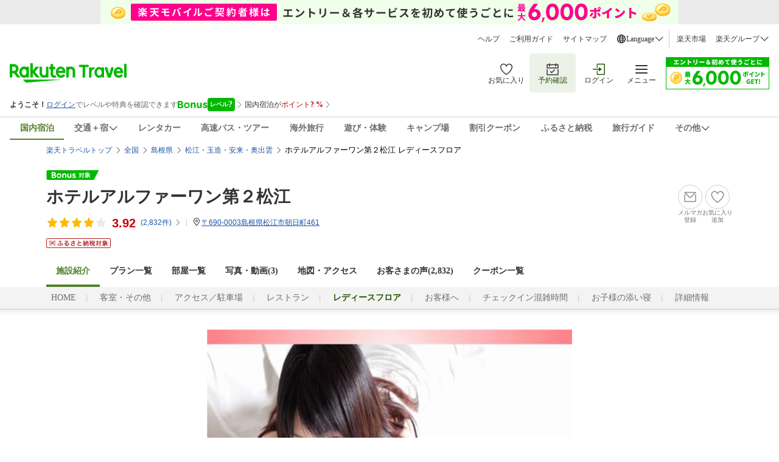

--- FILE ---
content_type: text/javascript;charset=UTF-8
request_url: https://ashiato.travel.rakuten.co.jp/ashiato/domesticHotelBrowseWithRecommend/take?callback=jQuery15209042887890883662_1769214684038&_=1769214695472
body_size: 1260
content:
jQuery15209042887890883662_1769214684038({"browsed":[{"hotelImageUrl":"https://trvimg.r10s.jp/share/image_up/15905/origin/801e75d38c354cc91cef879dbc3672314399e244.47.9.26.3.jpg?fit=inside|408:231&interpolation=lanczos-none","name":"ホテルアルファーワン第２松江","no":"15905"}],"recommended":[{"hotelImageUrl":"https://trvimg.r10s.jp/share/image_up/15883/origin/6ac350e5122e81165a13249670bfe5d3c001118e.47.9.26.3.jpg?fit=inside|408:231&interpolation=lanczos-none","name":"ホテルアルファーワン松江","no":"15883"},{"hotelImageUrl":"https://trvimg.r10s.jp/share/image_up/63616/origin/935dfdf04c41b44001203fe03d7e0e40407a60b1.47.9.26.3.jpg?fit=inside|408:231&interpolation=lanczos-none","name":"グリーンリッチホテル松江駅前　人工温泉・二股湯の華","no":"63616"},{"hotelImageUrl":"https://trvimg.r10s.jp/share/image_up/130575/origin/382e47c28cb36f50953f39e4569d79759b56b918.47.9.26.3.jpeg?fit=inside|408:231&interpolation=lanczos-none","name":"松江ユニバーサルホテル（ユニバーサルホテルチェーン）","no":"130575"},{"hotelImageUrl":"https://trvimg.r10s.jp/share/image_up/5694/origin/ab50d4ef2ebd471a1646acadb5501ad3c3c2c22f.47.9.26.3.jpg?fit=inside|408:231&interpolation=lanczos-none","name":"松江アーバンホテル","no":"5694"},{"hotelImageUrl":"https://trvimg.r10s.jp/share/image_up/20727/origin/63cbde013623f4a48b2281172c55cd9fb2046b04.47.9.26.3.jpg?fit=inside|408:231&interpolation=lanczos-none","name":"天然温泉「旅人の湯」ホテルルートイン松江","no":"20727"},{"hotelImageUrl":"https://trvimg.r10s.jp/share/image_up/183247/origin/f804795ad7c0bff9050fdb0314aa1f014e855b3c.47.9.26.3.jpg?fit=inside|408:231&interpolation=lanczos-none","name":"グリーンリッチホテル松江駅Ａｃｒｏｓｓ　人工温泉・二股湯の華","no":"183247"},{"hotelImageUrl":"https://trvimg.r10s.jp/share/image_up/529/origin/08cb8a1b42a651a17c10f28025b5d06c39080db7.47.9.26.3.jpg?fit=inside|408:231&interpolation=lanczos-none","name":"松江エクセルホテル東急","no":"529"},{"hotelImageUrl":"https://trvimg.r10s.jp/share/image_up/137858/origin/03f98323cbeb8c0f6a06c9c8f5fea5ea030bfe40.47.9.26.3.jpg?fit=inside|408:231&interpolation=lanczos-none","name":"ドーミーインＥＸＰＲＥＳＳ松江（ドーミーイン・御宿野乃　ホテルズグループ）","no":"137858"},{"hotelImageUrl":"https://trvimg.r10s.jp/share/image_up/161238/origin/ec792c48c304301aa7726f1be9556f62a43fa62b.47.9.26.3.jpg?fit=inside|408:231&interpolation=lanczos-none","name":"スーパーホテル島根・松江駅前","no":"161238"},{"hotelImageUrl":"https://trvimg.r10s.jp/share/image_up/5005/origin/87b03b9f500be5dca2a6eb02f59bf89d4f751a03.47.9.26.3.jpg?fit=inside|408:231&interpolation=lanczos-none","name":"松江しんじ湖温泉　ニューアーバンホテル本館・別館","no":"5005"},{"hotelImageUrl":"https://trvimg.r10s.jp/share/image_up/196460/origin/398b3746de1a9a8604d761beec08eb39b8c55f3e.47.9.26.3.jpg?fit=inside|408:231&interpolation=lanczos-none","name":"ホテルルートイン東松江－東出雲インター－","no":"196460"},{"hotelImageUrl":"https://trvimg.r10s.jp/share/image_up/815/origin/a59ad3fa6bef0452160f9850c1b1e7c921b11ac7.47.9.26.3.jpg?fit=inside|408:231&interpolation=lanczos-none","name":"全室源泉温泉かけ流し　松江シティホテル本館","no":"815"},{"hotelImageUrl":"https://trvimg.r10s.jp/share/image_up/18912/origin/daf3b9826d29dd63e92ba11633c181e1c61dd996.47.9.26.3.jpg?fit=inside|408:231&interpolation=lanczos-none","name":"サンラポーむらくも","no":"18912"},{"hotelImageUrl":"https://trvimg.r10s.jp/share/image_up/15904/origin/92a950b0129a0bcb412d9ffd558c48ccbd7d16d1.47.9.26.3.jpg?fit=inside|408:231&interpolation=lanczos-none","name":"ホテルアルファーワン出雲","no":"15904"},{"hotelImageUrl":"https://trvimg.r10s.jp/share/image_up/15906/origin/c7703ab56f742fbbe4258f24864c7c8c265db4d6.47.9.26.3.jpg?fit=inside|408:231&interpolation=lanczos-none","name":"ホテルアルファーワン米子","no":"15906"}]})

--- FILE ---
content_type: application/javascript;charset=UTF-8
request_url: https://icon.travel.rakuten.co.jp/iconapi/searchIconApi.do?callback=jQuery15209042887890883662_1769214684035&hotelList=15905&hotelPlanList=&service=&_=1769214687938
body_size: 87
content:
jQuery15209042887890883662_1769214684035({"status":"NotFound","result":null})

--- FILE ---
content_type: application/javascript;charset=UTF-8
request_url: https://icon.travel.rakuten.co.jp/iconapi/searchIconApi.do?hotelList=15905&service=wedding&callback=jQuery15209042887890883662_1769214684037&_=1769214693594
body_size: 20
content:
jQuery15209042887890883662_1769214684037({"status":"NotFound","result":null})

--- FILE ---
content_type: application/javascript
request_url: https://trv.r10s.jp/share/rtl/js/amd/util.pc.tabScroll.amd.js?_=1768235527926
body_size: 856
content:
/*!
 * Copyright (c) Rakuten, Inc 2024
 * All Rights Reserved.
 *
 */
recipe.define("rtl.util.pc.tabScroll",["jQuery"],function(a){return this.rtl||(rtl={}),this.rtl.util||(rtl.util={}),this.rtl.util.pc||(rtl.util.pc={}),this.rtl.util.pc.tabScroll||(rtl.util.pc.tabScroll=function(){var a=this,b=$("div#trvlHtlSubNav ul.tab__second-navi li.tab-subnavi__menu"),c=window.hotelInfo.flg,d=$("div#htlMainContent div dl"),e=$("div#htlMainContent div dl dt"),f=location.hash.replace("#category",""),g=$("div#trvlHtlSubNav ul.tab__second-navi li.tab-subnavi__menu span.tab-subnavi__menu-text");this.init=function(){"PLAN"!=c&&"DAYUSE"!=c&&"ROOM"!=c&&"DAYUSEROOM"!=c&&"S_MAP"!=c&&"RT_MAP"!=c||(g.length?a.event.pageshow(g):b.eq(0).addClass("tab-subnavi__menu--active")),"GALLERY"==c&&(f?a.event.pageshow("#"+f):b.eq(0).addClass("tab-subnavi__menu--active"),a.event.click(),a.event.scroll())};var h;this.event={pageshow:function(a){window.addEventListener("pageshow",function(){for(var c=0;c<b.length;c++)$(g).parent().removeClass("tab-subnavi__menu--active");$(a).parent().addClass("tab-subnavi__menu--active")})},click:function(){for(var a=0;a<b.length;a++)b[a].addEventListener("click",function(a){h=!0;for(var c=0;c<b.length;c++)b[c].classList.remove("tab-subnavi__menu--active");a.target.parentNode.classList.add("tab-subnavi__menu--active")})},scroll:function(){window.addEventListener("scroll",function(a){if(!1!==h)return void(h=!1);var c,f=$(this).scrollTop();c=$(".rt-wide-banner-pc").length>0?$(".rt-wide-banner-pc").outerHeight(!0)+$(".rt-header").outerHeight(!0)+$("#wideEventBanner").outerHeight(!0)+$("#htlHeader").outerHeight(!0):$("#grpTeikeiHeader").length>0?$("#grpTeikeiHeader").outerHeight(!0)+$("#htlHeader").outerHeight(!0)+16:$(".rt-header").outerHeight(!0)+$("#htlHeader").outerHeight(!0)+16;for(var g=0;g<b.length;g++){var i=e[g].offsetTop+c,j=d[g].offsetHeight;0<=f&&f<e[0].offsetTop+c&&b.eq(0).addClass("tab-subnavi__menu--active"),i<f?b.eq(g).addClass("tab-subnavi__menu--active"):b.eq(g).removeClass("tab-subnavi__menu--active"),i+j<=f?b.eq(g).removeClass("tab-subnavi__menu--active"):1==b.length&&b.eq(g).addClass("tab-subnavi__menu--active")}})}}}),rtl.util.pc.tabScroll});
//# sourceMappingURL=util.pc.tabScroll.amd.map

--- FILE ---
content_type: application/javascript;charset=UTF-8
request_url: https://hotel.travel.rakuten.co.jp/hplan/searchHotelMemberBenefit?hotelNo=15905&callback=jQuery15209042887890883662_1769214693576&_=1769214693576
body_size: 316
content:
jQuery15209042887890883662_1769214693576({"status":{"success":true,"code":null,"message":null},"data":null})

--- FILE ---
content_type: application/javascript
request_url: https://trv.r10s.jp/share/wat/info/hotel_custom_B.js
body_size: 612
content:
var rt;
function rt_sc_variables(){
	this.events="";	/*イベント*/
	this.pageName="Info: Hotel_Custom_B";	/*ページ名*/
	this.pageGroup="Info";	/*ページグループ名*/
	this.detailPageName="";	/*詳細ページ名*/
	this.hotelNo="";	/*施設番号*/
	this.hotelName="";	/*施設名*/
	this.searchArea="";	/*検索： 地域情報*/
	this.searchStay="";	/*検索： 宿泊日数*/
	this.searchRooms="";	/*検索： 部屋数*/
	this.searchCheckIn="";	/*検索： チェックイン日*/
	this.searchCheckOut="";	/*検索： チェックアウト日*/
	this.searchNum="";	/*検索： 大人人数*/
	this.searchHits="";	/*検索： 結果件数*/
	this.searchCharge="";	/*検索： 料金範囲*/
	this.searchFocus="";	/*検索： 絞込み*/
	this.searchNumChild="";	/*検索： 子供人数*/
	this.searchChildFlg="";	/*検索： 子供有無*/
	this.sales="";	/*売上高*/
	this.staying="";	/*予約宿泊数*/
	this.yoyakuNo="";	/*予約番号*/
	this.trackingCode="";	/*トラッキングコード*/
	this.state="";	/*利用者都道府県*/
	this.zipCode="";	/*利用者郵便番号*/
	this.kaiinFlg="";	/*会員、非会員*/
	this.landingPage="";	/*ランディングページ*/
	this.readTime="";	/*リードタイム*/
	this.pgsr="";	/*PGSR*/
	this.pointErea="";	/*ポイント利用範囲*/
	this.kessai="";	/*決済方法*/
	this.userAttribute="";	/*ユーザ属性*/
	this.findMethod="";	/*発見方法*/
}


--- FILE ---
content_type: text/javascript;charset=UTF-8
request_url: https://ashiato.travel.rakuten.co.jp/ashiato/domesticHotelBrowse/put?callback=jQuery15209042887890883662_1769214684036&hotelNo=15905&_=1769214693593
body_size: 299
content:
jQuery15209042887890883662_1769214684036({"body":{"contents":null,"pagingInfo":{}},"header":{"args":null,"status":"Success","statusMsg":null}})

--- FILE ---
content_type: application/javascript
request_url: https://trv.r10s.jp/share/actionvirus/2/15905.js?1769214684514
body_size: 200
content:
antiCovid19 = {"displayBlock":true,"1":{"overView":true,"detail":[true,true,false,false]},"2":{"overView":true,"detail":[true,true,true,false,true]},"3":{"overView":true,"detail":[false,true,true]},"4":{"overView":true,"detail":[true,true,false,false,false]},"5":{"overView":true,"detail":[true,false,false,false,false]},"6":{"overView":true,"detail":[false,false,false,true]},"7":{"overView":false,"detail":[false,false,false]},"8":{"overView":true,"detail":[true,false,false,false,false]},"9":{"overView":true,"detail":[true,true]},"10":{"overView":false,"detail":""}}
$(function () {showCovid(); showDtlTblTtl();});

--- FILE ---
content_type: application/javascript
request_url: https://r.r10s.jp/com/ap/target/phoenix-2.8.1.min.js
body_size: 9067
content:
!function t(e,n,a){function i(o,c){if(!n[o]){if(!e[o]){var s="function"==typeof require&&require;if(!c&&s)return s(o,!0);if(r)return r(o,!0);throw new Error("Cannot find module '"+o+"'")}var u=n[o]={exports:{}};e[o][0].call(u.exports,function(t){var n=e[o][1][t];return i(n?n:t)},u,u.exports,t,e,n,a)}return n[o].exports}for(var r="function"==typeof require&&require,o=0;o<a.length;o++)i(a[o]);return i}({1:[function(t,e,n){!function(t){function n(){}function a(t,e){return function(){t.apply(e,arguments)}}function i(t){if("object"!=typeof this)throw new TypeError("Promises must be constructed via new");if("function"!=typeof t)throw new TypeError("not a function");this._state=0,this._handled=!1,this._value=void 0,this._deferreds=[],p(t,this)}function r(t,e){for(;3===t._state;)t=t._value;return 0===t._state?void t._deferreds.push(e):(t._handled=!0,void i._immediateFn(function(){var n=1===t._state?e.onFulfilled:e.onRejected;if(null===n)return void(1===t._state?o:c)(e.promise,t._value);var a;try{a=n(t._value)}catch(i){return void c(e.promise,i)}o(e.promise,a)}))}function o(t,e){try{if(e===t)throw new TypeError("A promise cannot be resolved with itself.");if(e&&("object"==typeof e||"function"==typeof e)){var n=e.then;if(e instanceof i)return t._state=3,t._value=e,void s(t);if("function"==typeof n)return void p(a(n,e),t)}t._state=1,t._value=e,s(t)}catch(r){c(t,r)}}function c(t,e){t._state=2,t._value=e,s(t)}function s(t){2===t._state&&0===t._deferreds.length&&i._immediateFn(function(){t._handled||i._unhandledRejectionFn(t._value)});for(var e=0,n=t._deferreds.length;e<n;e++)r(t,t._deferreds[e]);t._deferreds=null}function u(t,e,n){this.onFulfilled="function"==typeof t?t:null,this.onRejected="function"==typeof e?e:null,this.promise=n}function p(t,e){var n=!1;try{t(function(t){n||(n=!0,o(e,t))},function(t){n||(n=!0,c(e,t))})}catch(a){if(n)return;n=!0,c(e,a)}}var f=setTimeout;i.prototype["catch"]=function(t){return this.then(null,t)},i.prototype.then=function(t,e){var a=new this.constructor(n);return r(this,new u(t,e,a)),a},i.all=function(t){var e=Array.prototype.slice.call(t);return new i(function(t,n){function a(r,o){try{if(o&&("object"==typeof o||"function"==typeof o)){var c=o.then;if("function"==typeof c)return void c.call(o,function(t){a(r,t)},n)}e[r]=o,0===--i&&t(e)}catch(s){n(s)}}if(0===e.length)return t([]);for(var i=e.length,r=0;r<e.length;r++)a(r,e[r])})},i.resolve=function(t){return t&&"object"==typeof t&&t.constructor===i?t:new i(function(e){e(t)})},i.reject=function(t){return new i(function(e,n){n(t)})},i.race=function(t){return new i(function(e,n){for(var a=0,i=t.length;a<i;a++)t[a].then(e,n)})},i._immediateFn="function"==typeof setImmediate&&function(t){setImmediate(t)}||function(t){f(t,0)},i._unhandledRejectionFn=function(t){"undefined"!=typeof console&&console&&console.warn("Possible Unhandled Promise Rejection:",t)},i._setImmediateFn=function(t){i._immediateFn=t},i._setUnhandledRejectionFn=function(t){i._unhandledRejectionFn=t},"undefined"!=typeof e&&e.exports?e.exports=i:t.Promise||(t.Promise=i)}(this)},{}],2:[function(t,e,n){"use strict";var a=t("../dom"),i=t("../utils/domReady"),r=t("../constants/pstatus"),o=function(t,e,n){var o=t,c={};return o.timeoutFlag?(a.uncloak(o.campaign.campaignName,o.config.prefix),c.status=r.ERR,c.patternName="TIMEOUT_ERR_default",n("TIMEOUT_ERR_default",c)):"function"!=typeof e?(a.uncloak(o.campaign.campaignName,o.config.prefix),c.status=r.ERR,c.patternName="ATTR_ERR_default",n("ATTR_ERR_default",c)):void i(function(){function t(t,e){a.uncloak(o.campaign.campaignName,o.config.prefix),n(t,e)}e({patternName:o._trackingValue},t)})};e.exports=o},{"../constants/pstatus":8,"../dom":15,"../utils/domReady":25}],3:[function(t,e,n){"use strict";var a=t("./replace"),i=t("./redirect"),r=t("./custom"),o=!0,c=function(t,e,n){return t.custom?r(e,t.custom,n):t.redirect?o?i(e,t.redirect,n):n(!1,e):t.replace?a(e,t.replace,n):(e._actionEndTime=Date.now(),n(!1))};e.exports=c},{"./custom":2,"./redirect":4,"./replace":5}],4:[function(t,e,n){"use strict";var a=t("../dom"),i=t("../constants/pstatus"),r=t("../utils/ObjectHelper"),o=t("../constants/tracked-data").TRACKED_DATA,c=t("../constants/env"),s=function(t,e,n){var s=t,u={};if(s.timeoutFlag)return a.uncloak(s.campaign.campaignName,s.config.prefix),u.status=i.ERR,u.patternName="TIMEOUT_ERR_default",n("TIMEOUT_ERR_default",u);if("string"!=typeof e)return a.uncloak(s.campaign.campaignName,s.config.prefix),u.status=i.ERR,u.patternName="ATTR_ERR_default",n("ATTR_ERR_default",u);var p=window.location,f=p.search,l=p.hash,d=e.indexOf("?")>-1;f&&d&&(f=f.replace("?","&")),t._actionEndTime=Date.now(),t._processingEndTime=Date.now();var m=t.getTrackingData();m.data=r.mergeObjects(m.data,t.getProcessingTime()),m.data=r.filterObject(m.data,o),f=""!==f||d?f+"&"+r.toQueryString(m.data).join("&"):f+"?"+r.toQueryString(m.data).join("&"),c.PHX_DEBUGGER_MODE?window.open(e+f+l):window.location.replace(e+f+l),t.triggerCampaignEvent(t.getTrackingData())};e.exports=s},{"../constants/env":7,"../constants/pstatus":8,"../constants/tracked-data":10,"../dom":15,"../utils/ObjectHelper":23}],5:[function(require,module,exports){"use strict";var domReady=require("../utils/domReady"),getHTML=require("../utils/getHTML"),Promise=require("promise-polyfill"),Dom=require("../dom"),PStatus=require("../constants/pstatus"),evalFromElem=function(elem){for(var scripts=elem.getElementsByTagName("script"),i=0;i<scripts.length;i++)""!==scripts[i].type&&scripts[i].type.toLowerCase().indexOf("javascript")===-1||eval(scripts[i].innerHTML)},ActionReplace=function(t,e,n){var a=t,i={},r=[];if(!Array.isArray(e))return Dom.uncloak(a.campaign.campaignName,a.config.prefix),i.status=PStatus.ERR,i.patternName="ATTR_ERR_default",n("ATTR_ERR_default",i);for(var o=function(t,e){var n=document.getElementById(t.target),i=function(t,e){t&&(void 0!==e&&(t.innerHTML=e,evalFromElem(t)),t.setAttribute("data-"+a.config.prefix+"-"+a.campaign.campaignName+"-uncloak",""),t.className=t.className,a._actionEndTime=Date.now())},r=function(r,o){if(n=document.getElementById(t.target),a._actionCheckElementEnd=Date.now(),a.timeoutFlag)return a._actionEndTime=Date.now(),e("TIMEOUT_ERR_default");if(r)return i(n),e("OFFER_ERR_default");if(n)return i(n,o),a.actionType="NON_DOM_READY",e(!1,"OK");if("complete"===document.readyState)a._actionEndTime=Date.now(),e("ATTR_ERR_default");else{a._patternWaitTimeStart=Date.now(),a.actionType="DOM_READY";var c=function(){return(n=document.getElementById(t.target))?(a._patternWaitTimeEnd=Date.now(),i(n,o),document.removeEventListener("DOMContentLoaded",c),document.removeEventListener("ph-RunAction",s),void e(!1,"OK")):void e("ELEMENT_NOT_FOUND_ERR_default")};domReady(c);var s=function(e){a.actionType="ELEMENT_READY";var n=e.detail||e.data;n&&n.elementName===t.target&&c()};document.addEventListener("ph-RunAction",s)}};t.content?r(!1,t.content):t.source?getHTML(a,t.source,r):r("OFFER_ERR_default")},c=function(t){return function(e,n){o(t,function(t,a){t?n(t):e(a)})}},s=function(t){for(var e=!1,r=[],o=0;o<t.length;o++)"Rejected"===t[o].status?(e=!0,r.push(t[o].e)):"Resolved"===t[o].status&&r.push(t[o].v);return e?(i.status=PStatus.ERR,i.patternName=a._trackingValue+"_ERROR",i.errorArray=r,n(r,i)):(i.status=PStatus.OK,i.patternName=a._trackingValue,n(!1,i))},u=function(t){return i.status=PStatus.ERR,i.patternName=t,n(t,i)},p=function(t){return t.then(function(t){return{v:t,status:"Resolved"}})["catch"](function(t){return{e:t,status:"Rejected"}})},f=0;f<e.length;f++)r[f]=new Promise(c(e[f]));Promise.all(r.map(p)).then(s)["catch"](u)};module.exports=ActionReplace},{"../constants/pstatus":8,"../dom":15,"../utils/domReady":25,"../utils/getHTML":28,"promise-polyfill":1}],6:[function(t,e,n){"use strict";var a={DMP_TRUE_VALUE:"9B5034373B528D661393006CD3CB6B2A"};e.exports=a},{}],7:[function(t,e,n){"use strict";var a=!0,i=!1,r=!1,o="2.8.1",c="dev"===o?"":"-"+o,s=".min",u="phoenix-iframe"+c+s+".html";e.exports={PHX_PRODUCTION_MODE:a,PHX_DEBUGGER_MODE:i,PHX_DEBUG_MODE:r,PHX_VERSION:o,PHX_IFRAME:u}},{}],8:[function(t,e,n){"use strict";var a={INIT:0,INPROGRESS:1,OK:2,ERR:9};e.exports=a},{}],9:[function(t,e,n){"use strict";var a={acc:486,aid:1,cks:"Rp",ckp:"Rz",ckf:null,endPoint:"//rat.rakuten.co.jp/?cpkg_none="};e.exports.DEFAULT_RAT_CONFIG=a},{}],10:[function(t,e,n){"use strict";var a=["phxcampaign","phxexperiment","phxpattern","phxbanditpattern","phxerror","phxcmpruntime","phxapiresptime","phxpatternwaittime","phxpatternpreptime","phxpatternloadtime","phxversion","phxwholeloadtime","phxactiontype"],i=["phxurl","phxpath","phxreferrer","phxscconfig","phxratconfig"],r=[].concat(a,i),o=[].concat(a);e.exports.TRACKED_DATA=r,e.exports.RAT_SENT_DATA=o},{}],11:[function(t,e,n){"use strict";var a=t("./utils/getCookieRemainder"),i=t("./dom"),r=t("./constants/dmp-constants"),o=t("./constants/rat").DEFAULT_RAT_CONFIG,c=t("./constants/pstatus"),s=t("./utils/ObjectHelper"),u=t("./match"),p=t("./action"),f=t("./datatrack"),l=t("./utils/api"),d=t("./utils/rat").isRatConfigCustomized,m=t("./constants/env"),g=function(t,e){t._status=c.INIT,this._trackingValue="",this._trackingId="",this._errorArray=[],this._isTimeout=!1,this._segments={},this._abTestCheckValue=void 0,this._processingStartTime=0,this._processingEndTime=0,this._apiStartTime=0,this._apiEndTime=0,this._actionStartTime=0,this._actionEndTime=0,e=e||{},e.prefix=e.prefix||"phoenix",e.timeout=e.timeout||5e3,e.ajaxTimeout=e.ajaxTimeout||5e3,e.customEventName=e.customEventName||"ph-CampaignEvent",e.apiType=t.apiType||"DMP",t.apiUrl?e.apiUrl=t.apiUrl:"DEBUG"===e.apiType?e.apiUrl="api":"DMP"===e.apiType?e.apiUrl="//grp15.ias.rakuten.co.jp/api":"SCV"===e.apiType?e.apiUrl="http://ucache.api.rakuten.co.jp/capi/v1/phoenix/cdna.json":"CONTENT"===e.apiType?e.apiUrl="//gateway-api.rakuten.co.jp/dsd-pitari/api/v1/contents/":e.apiUrl="",e.webViewEnabled=t.webViewEnabled||!1,e.enableIframe=!1!==t.enableIframe,this.config=e,"undefined"==typeof t||"undefined"==typeof t.campaignName||""===t.campaignName?(this.campaign={},this.campaign._status=c.ERR):(this.campaign=t,i.cloak(this.campaign.campaignName,this.config.prefix)),t.ratConfig=t.ratConfig||{},this.campaign.ratConfig=t.ratConfig||{},this.campaign.ratConfig.acc=t.ratConfig.acc||o.acc,this.campaign.ratConfig.aid=t.ratConfig.aid||o.aid,this.campaign.ratConfig.cks=t.ratConfig.cks||o.cks,this.campaign.ratConfig.ckp=t.ratConfig.ckp||o.ckp,this.campaign.ratConfig.ckf=t.ratConfig.ckf||o.ckf,this.campaign.ratConfig.endPoint=t.ratConfig.endPoint||o.endPoint,this.campaign.cookieName=this.campaign.cookieName||"Rp",this.campaign.key=this.campaign.key||""};g.prototype.process=function(){var t=this;t._processingStartTime=Date.now();try{if(t.campaign._status===c.INIT||m.PHX_DEBUGGER_MODE){if(t.campaign._status=c.INPROGRESS,!t.config.webViewEnabled&&window.navigator.userAgent.match(/.*App.*rakuten.*/))return t._abort("APP_DISABLED_default");t.checkTimeout(),t._apiStartTime=Date.now(),t.retrieveSegments()}else t.campaign._status===c.INPROGRESS||t._abort("ATTR_ERR_default")}catch(e){t._abort("UNEXP_ERR_default")}},g.prototype.retrieveSegments=function(){var t=this;"DMP"===t.config.apiType?l.callApi(t.config,t.campaign.platformCode,t.retrieveSegmentsHandler.bind(t)):"SCV"===t.config.apiType?l.callApi(t.config,t.campaign.scvParams,t.retrieveSegmentsHandler.bind(t)):"CCMP"===t.config.apiType?l.callApi(t.config,t.campaign.scvParams,t.retrieveSegmentsHandler.bind(t)):"DEBUG"===t.config.apiType?l.callApi(t.config,t.campaign.platformCode,t.retrieveSegmentsHandler.bind(t)):"CONTENT"===t.config.apiType?l.callContentApi(t.config,t.campaign.key,t.retrieveContentsHandler.bind(t)):t.retrieveSegmentsHandler(!1,[])},g.prototype.retrieveSegmentsHandler=function(t,e){var n=this;n._apiEndTime=Date.now(),t?n._abort(t):(e=e||[],n.setSegments(e),n.getAbTestCheckValue(),n._match(n.campaign.nest))},g.prototype.retrieveContentsHandler=function(t,e){var n=this;n._apiEndTime=Date.now(),t?n._abort(t):(e=e||{},e.patternId?(n._abTestCheckValue=e.ratio,n._trackingValue=e.patternName||"",n._trackingId=e.patternId||"",n._action(e.actions)):n._abort(!1,"default"))},g.prototype.checkSegmentStatus=function(t){var e=this;"DMP"===e.config.apiType?l.callApi(e.config,e.campaign.platformCode,t):t(!1,[])},g.prototype.getAbTestCheckValue=function(){var t=this;"number"!=typeof t._abTestCheckValue&&(t._abTestCheckValue=a(t.campaign.cookieName))},g.prototype.setSegments=function(t){var e=this;if(e._segments={},t&&Array.isArray(t)&&t.length>0)for(var n=0;n<t.length;n++)e._segments[t[n]]=r.DMP_TRUE_VALUE;else if(t&&"object"==typeof t){var a={};for(var i in t)if(t.hasOwnProperty(i))if("object"==typeof t[i])for(var o in t[i])t[i].hasOwnProperty(o)&&(a[i+"_"+o]=t[i][o]);else a[i]=t[i];e._segments=a}e.campaign.customSegments&&(e._segments=s.mergeObjects(e._segments,e.campaign.customSegments))},g.prototype._match=function(t){var e=this;try{var n={segments:e._segments,abTestCheckValue:e._abTestCheckValue},a=u(t,n);a?a.nest?e._match(a.nest):a.actions&&(e._trackingValue=a.patternName||"",e._trackingId=a.patternId||"",e._action(a.actions)):e._abort(!1,"default")}catch(i){e._abort("UNEXP_ERR_default")}},g.prototype._action=function(t){var e=this;e._actionStartTime=Date.now(),p(t,e,e.postProcess.bind(e))},g.prototype.postProcess=function(t,e){var n=this;e=e||{};try{t?(n.campaign._status=e.status||c.ERR,n._errorArray=e.errorArray||[],n._trackingValue=e.patternName||n._trackingValue,n._trackingId=n._trackingValue||""):n.campaign._status=e.status||c.OK;var a=n.getTrackingData();n.triggerCampaignEvent(a),i.uncloak(n.campaign.campaignName,n.config.prefix),n._processingEndTime=Date.now(),a.data=s.mergeObjects(a.data,n.getProcessingTime()),f(a)}catch(r){return i.uncloak(n.campaign.campaignName,n.config.prefix),null}},g.prototype.getTrackingData=function(){var t=this,e=document.referrer?document.referrer.split("?"):[""],n=e[0];if(e.length>1){var a=e[1].split("&").filter(function(t){return"phxreferrer"!==t.split("=")[0]}).join("&");n+="?"+a}return{ratConfig:t.campaign.ratConfig,scConfig:t.campaign.scConfig,data:{phxcampaign:t.campaign.campaignName,phxexperiment:t.campaign.experimentId,phxpattern:t._trackingValue,phxbanditpattern:t._trackingId,phxversion:m.PHX_VERSION,phxerror:t._errorArray.length>0?t._errorArray:void 0,phxsegments:t._segments,phxabtestvalue:t._abTestCheckValue,phxurl:window.location.href,phxpath:window.location.pathname,phxreferrer:n,phxscconfig:JSON.stringify(t.campaign.scConfig),phxratconfig:d(t.campaign.ratConfig)?JSON.stringify(t.campaign.ratConfig):void 0}}},g.prototype.getProcessingTime=function(){var t=this;return{phxcmpruntime:(t._processingEndTime-t._processingStartTime)/1e3,phxapiresptime:(t._apiEndTime-t._apiStartTime)/1e3,phxpatternloadtime:(t._actionEndTime-t._actionStartTime)/1e3,phxpatternpreptime:t._actionCheckElementEnd?(t._actionCheckElementEnd-t._actionStartTime)/1e3:void 0,phxpatternwaittime:t._patternWaitTimeEnd?(t._patternWaitTimeEnd-t._patternWaitTimeStart)/1e3:void 0,phxprocessingstarttime:t._processingStartTime,phxactiontype:t.actionType}},g.prototype.checkTimeout=function(){var t=this;setTimeout(function(){t.timeoutFlag=!0,i.uncloak(t.campaign.campaignName,t.config.prefix)},t.config.timeout)},g.prototype.triggerCampaignEvent=function(t,e){var n=this;if(window&&document){var a,i=e||n.config.customEventName;window.CustomEvent&&"function"==typeof window.CustomEvent?(a=new CustomEvent(i,{detail:t}),document.dispatchEvent(a)):document.createEvent?(a=document.createEvent("CustomEvent"),a.initCustomEvent(i,!0,!0,t),document.dispatchEvent(a)):document.createEventObject&&(a=document.createEventObject(),a.phCampaignEvent=t,document.fireEvent("onpropertychange",a))}},g.prototype._abort=function(t,e){var n=this;n._trackingValue=t?t:e,n._trackingId=t?t:e,n._actionStartTime=Date.now(),n._actionEndTime=Date.now(),n.postProcess(t)},e.exports=g},{"./action":3,"./constants/dmp-constants":6,"./constants/env":7,"./constants/pstatus":8,"./constants/rat":9,"./datatrack":12,"./dom":15,"./match":19,"./utils/ObjectHelper":23,"./utils/api":24,"./utils/getCookieRemainder":27,"./utils/rat":30}],12:[function(t,e,n){"use strict";var a=t("./rat"),i=t("./sc"),r=function(t){t.ratConfig&&a(t),t.scConfig&&i(t)};e.exports=r},{"./rat":13,"./sc":14}],13:[function(t,e,n){"use strict";var a=t("../utils/getCookie"),i=t("../constants/tracked-data").RAT_SENT_DATA,r=t("../utils/ObjectHelper"),o=t("../utils/sessionStorage"),c=t("../constants/env"),s=function(t){var e=t.ratConfig.acc,n=t.ratConfig.aid,s=t.ratConfig.cks,u=t.ratConfig.ckp,p=t.ratConfig.ckf,f=t.ratConfig.endPoint;if(e&&n&&s&&u&&f){var l=document.head||document.getElementsByTagName("head")[0],d=document.createElement("img");d.style.width="0",d.style.height="0",d.style.display="none",d.style.visibility="hidden",d.setAttribute("alt","");var m,g,h=(new Date).getTime().toString()+Math.floor(4294967296*Math.random()).toString(16),_={acc:e,aid:n,bid:h,url:decodeURIComponent(t.data.phxurl),ua:window.navigator.userAgent,etype:"async",phoenix_pattern:window.location.hostname+"|"+window.location.pathname+"|"+t.data.phxcampaign+"|"+t.data.phxpattern,cp:r.filterObject(t.data,i)};if(window.location.hostname.match(/.*.rakuten.co.jp/)||!c.PHX_PRODUCTION_MODE)m=a(s),g=a(u);else{var v=o.getSS("ratCk");v&&v.data&&(m=v.data.cks,g=v.data.ckp)}if(m&&(_.cks=m),g&&(_.ckp=g),p){var y=a(p);y&&(_[p]=y)}var E=encodeURIComponent(JSON.stringify(_)),T=f+E;d.src=T,l.appendChild(d)}};e.exports=s},{"../constants/env":7,"../constants/tracked-data":10,"../utils/ObjectHelper":23,"../utils/getCookie":26,"../utils/sessionStorage":31}],14:[function(t,e,n){"use strict";var a=function(t){var e=t.data.phxpattern||"",n=t.data.phxcampaign||"",a=window.location.pathname,i=t.scConfig.param;if(i){var r=function(){var t="o",r="phoenix";if(window.s.linkTrackVars=i.join(","),Array.isArray(i))for(var o=0;o<i.length;o++)"string"==typeof i[o]&&(i[o].match(/eVar[0-9]+/g)?window.s[i[o]]=window.location.hostname+"|"+a+"|"+n+"|"+e:i[o].match(/prop[0-9]+/g)&&(window.s[i[o]]=a+"|"+n+"|"+e));else i.match(/eVar[0-9]+/g)?window.s[i]=window.location.hostname+"|"+a+"|"+n+"|"+e:i.match(/prop[0-9]+/g)&&(window.s[i]=a+"|"+n+"|"+e);window.s.tl(this,t,r)};"complete"===document.readyState?window.s&&"function"==typeof window.s.tl&&setTimeout(r,500):window.addEventListener("load",function(){window.s&&"function"==typeof window.s.tl&&setTimeout(r,500)})}};e.exports=a},{}],15:[function(t,e,n){"use strict";var a={defineCss:function(t,e,n){try{var a=document.createElement("style");a.setAttribute("id",t),a.setAttribute("type","text/css");var i=e+"{";for(var r in n)i+=r+":"+n[r]+";";return i+="}",a.styleSheet?a.styleSheet.cssText=i:a.innerHTML=i,a}catch(o){return}},appendCss:function(t,e,n){var i=a.defineCss(t,e,n);if(!i)return 1;var r=document.head||document.getElementsByTagName("head")[0];return r.appendChild(i),0},removeCss:function(t){var e=document.getElementById(t);return e?(e.parentNode.removeChild(e),0):1},getSelector:function(t,e){return"[data-"+e+"-"+t+"]"},getStyleId:function(t,e){return e+"-style-"+t},cloak:function(t,e){var n=a.getSelector(t,e),i=a.getStyleId(t,e);a.appendCss(i,n,{visibility:"hidden"});var r=a.getSelector(t+"-uncloak",e),o=a.getStyleId(t+"-uncloak",e);a.appendCss(o,r,{visibility:"visible !important"})},uncloak:function(t,e){var n=a.getStyleId(t,e),i=a.getStyleId(t+"-uncloak",e);a.removeCss(n),a.removeCss(i)}};e.exports=a},{}],16:[function(t,e,n){"use strict";function a(){for(var t=0;t<u.campaigns.length;t++){var e=u.campaigns[t]._status;if("undefined"==typeof e||e===r.ERR){var n=new i(u.campaigns[t],u.config);n.process(),s.push(n)}}}var i=t("./core"),r=t("./constants/pstatus"),o=t("./constants/env");Function.prototype.bind||o.PHX_PRODUCTION_MODE||t("./polyfills/bind");var c=(window.__pc||0)+1,s=window.__ps||[],u=window.__px||{};u.config=u.config||{},u.campaigns=u.campaigns||[],a(),window.rakutenPhoenix={triggerCampaignEvent:i.prototype.triggerCampaignEvent,init:a},o.PHX_DEBUG_MODE&&(window.__pc=c,window.__P=i,window.__ps=s)},{"./constants/env":7,"./constants/pstatus":8,"./core":11,"./polyfills/bind":21}],17:[function(t,e,n){"use strict";var a=function(t,e){try{var n,a,i;for(n=0;n<t.length;n++)if(a=0===n?0:t[n-1].ratio,i=t[n].ratio,e.abTestCheckValue>=a&&e.abTestCheckValue<i){var r={};if(t[n].actions)r.actions=t[n].actions,r.patternName=t[n].patternName,r.patternId=t[n].patternId;else{if(!t[n].nest)return null;r.nest=t[n].nest}return r}return null}catch(o){return null}};e.exports=a},{}],18:[function(t,e,n){"use strict";var a=function(t,e){try{var n;for(n=0;n<t.length;n++)if("function"==typeof t[n].condition&&t[n].condition(e)){var a={};if(t[n].actions)a.actions=t[n].actions,a.patternName=t[n].patternName,a.patternId=t[n].patternId;else{if(!t[n].nest)return null;a.nest=t[n].nest}return a}return null}catch(i){return null}};e.exports=a},{}],19:[function(t,e,n){"use strict";var a=t("./abtest"),i=t("./target"),r=t("./custom"),o=function(t,e){return"ABTest"===t.type?a(t.conditions,e):"Target"===t.type?i(t.conditions,e):"Custom"===t.type?r(t.conditions,e):void 0};e.exports=o},{"./abtest":17,"./custom":18,"./target":20}],20:[function(t,e,n){"use strict";var a=t("../utils/ObjectHelper"),i=t("../constants/dmp-constants"),r=function(t){return"undefined"!=typeof t.and?(t.matchAll=t.and,"matchAll"):"undefined"!=typeof t.or?(t.matchAny=t.or,"matchAny"):"undefined"!=typeof t.match?(t.matchAll=t.match,"matchAll"):"undefined"!=typeof t.matchAny?"matchAny":"undefined"!=typeof t.matchAll?"matchAll":"default"},o=function(t){var e={};if(Array.isArray(t))for(var n=0;n<t.length;n++)e[t[n]]=i.DMP_TRUE_VALUE;else e[t]=i.DMP_TRUE_VALUE;return e},c=function(t,e){try{var n,i;for(n=0;n<t.length;n++){var c=!1,s=r(t[n]);if("matchAny"===s){("object"!=typeof t[n].matchAny||Array.isArray(t[n].matchAny))&&(t[n].matchAny=o(t[n].matchAny));for(i in t[n].matchAny){if(a.keyValueInObject(i,t[n].matchAny[i],e.segments)){c=!0;break}c=!1}}else if("matchAll"===s){("object"!=typeof t[n].matchAll||Array.isArray(t[n].matchAll))&&(t[n].matchAll=o(t[n].matchAll));for(i in t[n].matchAll){if(!a.keyValueInObject(i,t[n].matchAll[i],e.segments)){c=!1;break}c=!0}}else"default"===s&&(c=!0);if(c){var u={};if(t[n].actions)u.actions=t[n].actions,u.patternName=t[n].patternName,u.patternId=t[n].patternId;else{if(!t[n].nest)return null;u.nest=t[n].nest}return u}}return null}catch(p){return null}};e.exports=c},{"../constants/dmp-constants":6,"../utils/ObjectHelper":23}],21:[function(t,e,n){Function.prototype.bind||(Function.prototype.bind=function(t){if("function"!=typeof this)throw new TypeError("Function.prototype.bind - what is trying to be bound is not callable");var e=Array.prototype.slice.call(arguments,1),n=this,a=function(){},i=function(){return n.apply(this instanceof a?this:t,e.concat(Array.prototype.slice.call(arguments)))};return this.prototype&&(a.prototype=this.prototype),i.prototype=new a,i})},{}],22:[function(t,e,n){"use strict";var a=function(){},i=function(){return window.XMLHttpRequest?new XMLHttpRequest:null},r={cbCount:0,jsonp:function(t,e,n){"function"==typeof e&&(n=e,e={}),e=e||{},n=n||a,e.timeout=e.timeout||0,e.data=e.data||{},e.data.callback=e.data.callback||e.prefix+"_jsonpcallback_"+r.cbCount++;var i=e.data.callback,o=[];for(var c in e.data)o.push(encodeURIComponent(c)+"="+encodeURIComponent(e.data[c]));o.length&&(t+=t.indexOf("?")!==-1?"&":"?",t+=o.join("&"));var s=document.createElement("script"),u=document.head||document.getElementsByTagName("head")[0];s.src=t,s.async=!0;var p,f=window[i],l=function(){window[i]=f,s.parentNode&&s.parentNode.removeChild(s),p&&clearTimeout(p)};e.timeout>0&&(p=setTimeout(function(){l(),n(new Error("Timeout"))},e.timeout)),window[i]=function(t){l(),n(null,t)},u.appendChild(s)},callAjax:function(t,e,n){"function"==typeof e&&(n=e,e={}),e=e||{},n=n||a,e.timeout=e.timeout||0;var r=i();return r?(r.onload=function(){return r.status<200||r.status>=400?n(new Error("Status code: "+r.status),r.response):n(null,r.responseText)},r.onerror=function(){return n(new Error("Status code: "+r.status),r.response)},r.ontimeout=function(){n(new Error("Timeout"))},r.open("GET",t,!0),r.timeout=e.timeout,r.withCredentials=!0,void r.send()):void n(new Error("XMLHttpRequest is not supported"))},getApi:function(t,e,n){var a=e.apiUrl,i={p:t||""},o={data:i,timeout:e.ajaxTimeout,prefix:e.prefix};r.jsonp(a,o,function(t,e){return t?void n(t,null):"object"==typeof e&&e.seg_id?void n(null,e):void n(new Error("Invalid API data"),null)})}};e.exports=r},{}],23:[function(t,e,n){"use strict";var a={keyValueInObject:function(t,e,n){return!(!n.hasOwnProperty(t)||n[t].toString()!==e.toString())},filterObject:function(t,e,n){return Object.keys(t).filter(function(t){return n?e.indexOf(t)===-1:e.indexOf(t)>-1}).reduce(function(e,n){return e[n]=t[n],e},{})},toQueryString:function(t){var e=[];for(var n in t)t.hasOwnProperty(n)&&void 0!==t[n]&&""!==t[n]&&e.push(encodeURIComponent(n)+"="+encodeURIComponent(t[n]));return e},mergeObjects:function(t,e){var n,a={};for(n in t)t.hasOwnProperty(n)&&(a[n]=t[n]);for(n in e)e.hasOwnProperty(n)&&(a[n]=e[n]);return a}};e.exports=a},{}],24:[function(t,e,n){"use strict";function a(t){var e=[];for(var n in t)t.hasOwnProperty(n)&&e.push(encodeURIComponent(n)+"="+encodeURIComponent(t[n]));return e.join("&")}function i(){return/iPad|iPhone|iPod/.test(navigator.userAgent)&&!window.MSStream}function r(t,e,n){var a={__pitari_user_agent:i()?1:0};try{if(t){var r=JSON.parse(e);if(r.code){var o=r.code;n&&("401b"===o?n(!1,Object.assign({},{__pitari_non_login:0},a)):(n("SCV_ERR_"+o),n=void 0))}return}var c=JSON.parse(e).items;return void(n&&(null===c&&(c={__pitari_non_member:0}),c=Object.assign({},c,a),n(!1,c),n=void 0))}catch(s){n("API_ERR_default")}}var o=t("../request"),c=t("./sessionStorage"),s=t("./iFrame"),u=t("./getCookie"),p=t("../constants/env"),f={callDMP:function(t,e,n){return e&&t?c.getSS(t.prefix+"__"+e)&&c.getSS(t.prefix+"__rg")&&u("Rg")===c.getSS(t.prefix+"__rg")?n(!1,c.getSS(t.prefix+"__"+e)):void o.getApi(e,t,function(a,i){if(a)return n("API_ERR_default");i={key:t.prefix+"__"+e,value:i.seg_id};var r=u("Rg");return c.writeSS(i.key,i.value),r&&c.writeSS(t.prefix+"__rg",r),n(!1,i.value)}):n(!1,[])},callExternalDMP:function(t,e,n){if(!e||!t)return n(!1,[]);if(c.getSS(t.prefix+"__"+e)&&c.getSS(t.prefix+"__rg"))return n(!1,c.getSS(t.prefix+"__"+e));var a={platformCode:e,config:t,type:t.apiType,hash:t.prefix+"_"+(new Date).getMilliseconds().toString()+Math.floor(65536*(1+Math.random()))},i=function(i){if(a.hash===i.data.hash||a.src===i.data.src){if(i.data.err)return n("AUTH_ERR_default"===i.data.err?i.data.err:"API_ERR_default");var r={key:t.prefix+"__"+e,value:i.data.res.data.seg_id},o=i.data.res.rp,s=i.data.res.rg;return c.writeSS(r.key,r.value),o&&c.writeSS(t.prefix+"__rp",o),s&&c.writeSS(t.prefix+"__rg",s),n(!1,r.value)}};s.talkToIframe(a,i)},callSCV:function(t,e,n){var i="object"==typeof e?a(e):"",c=t.apiUrl+"?"+i;o.callAjax(c,{timeout:t.ajaxTimeout},function(t,e){r(t,e,n)})},callExternalSCV:function(t,e,n){var i="object"==typeof e?a(e):"",o=t.apiUrl+"?"+i,u={type:t.apiType,url:o,timeout:t.ajaxTimeout,prefix:t.prefix,hash:t.prefix+"_"+(new Date).getMilliseconds().toString()+Math.floor(65536*(1+Math.random()))};s.talkToIframe(u,function(e){var a=e.data,i=a.cookie.rp;if(u.hash===e.data.hash){i&&c.writeSS(t.prefix+"__rp",i);var o=a.cookie.rg;o&&c.writeSS(t.prefix+"__rg",o),r(a.err,a.result,n)}})},callCONTENT:function(t,e,n){var a={timeout:t.ajaxTimeout},i=t.apiUrl+e;i+="?t="+(new Date).getTime(),o.callAjax(i,a,function(t,e){try{if(t)return n("API_ERR_default");var a=JSON.parse(e);return void(n&&(n(!1,a),n=void 0))}catch(i){n("API_ERR_default")}})},callApi:function(){var t=arguments[0];"DEBUG"===t.apiType?f.callDMP.apply(this,arguments):"DMP"===t.apiType?!t.enableIframe||window.location.hostname.match(/.*.rakuten.co.jp/)?f.callDMP.apply(this,arguments):f.callExternalDMP.apply(this,arguments):"SCV"!==t.apiType&&"CCMP"!==t.apiType||(t.enableIframe&&!window.location.hostname.match(/.*.rakuten.co.jp/)&&p.PHX_PRODUCTION_MODE?f.callExternalSCV.apply(this,arguments):f.callSCV.apply(this,arguments))},callContentApi:function(){f.callCONTENT.apply(this,arguments)}};e.exports.callApi=f.callApi,e.exports.callContentApi=f.callContentApi},{"../constants/env":7,"../request":22,"./getCookie":26,"./iFrame":29,"./sessionStorage":31}],25:[function(t,e,n){"use strict";var a=!1,i=function(t){a&&setTimeout(t,0),document.addEventListener?document.addEventListener("DOMContentLoaded",t,!1):document.attachEvent&&document.attachEvent("onreadystatechange",function(){"complete"===document.readyState&&t()})};i(function(){a=!0}),e.exports=i},{}],26:[function(t,e,n){"use strict";var a=function(t){var e,n,a,i,r;if(document.cookie)for(n=document.cookie.split("; "),i=0,r=n.length;i<r;i++)if(a=n[i],a.substring(0,t.length+1)===t+"="){e=decodeURIComponent(a.substring(t.length+1));break}return e};e.exports=a},{}],27:[function(t,e,n){"use strict";var a=t("./getCookie"),i=t("./sessionStorage"),r=function(t,e,n){var r,o,c,s,u;return n=void 0!==n?n:2,e=void 0!==e?e:5,u=Math.pow(10,n),s=100*u,(r=a(t)||i.getSS("phoenix__rp"))?(o=r.substr(r.length-e),c=parseInt(o,16),c%s/u):-1};e.exports=r},{"./getCookie":26,"./sessionStorage":31}],28:[function(t,e,n){"use strict";var a=t("../request"),i=function(t,e,n){var i=t;n=n||function(){};var r={timeout:i.config.ajaxTimeout};a.callAjax(e,r,function(t,e){return t?void n(t):void n(null,e)})};e.exports=i},{"../request":22}],29:[function(t,e,n){"use strict";function a(){var t=function(){var t,e,n;return n=document.head||document.getElementsByTagName("head")[0],e="//www.rakuten.co.jp/com/ap/target/"+o.PHX_IFRAME,t=document.createElement("iframe"),t.setAttribute("src",e),n.appendChild(t),t};return r||(r=t(),r.addEventListener("load",function(){c=!0})),r}function i(t,e){c?r.contentWindow.postMessage(t,"*"):(r=a(),r.addEventListener("load",function(){r.contentWindow.postMessage(t,"*")}));var n=function(t){var a=t.origin||t.originalEvent.origin;a.match(/.*www\.rakuten\.co\.jp/)&&"phoenix"===t.data.messageType&&(e&&e(t),window.removeEventListener("message",n,!1))};window.addEventListener("message",n,!1)}var r,o=t("../constants/env"),c=!1;e.exports={talkToIframe:i}},{"../constants/env":7}],30:[function(t,e,n){"use strict";var a=t("../constants/rat").DEFAULT_RAT_CONFIG,i=function(t){for(var e in t)if(t[e]!==a[e])return!0;return!1};e.exports.isRatConfigCustomized=i},{"../constants/rat":9}],31:[function(t,e,n){"use strict";var a={writeSS:function(t,e){if(window.sessionStorage){var n="object"==typeof e?JSON.stringify(e):e;return window.sessionStorage.setItem(t,n),1}return-1},getSS:function(t){if(!window.sessionStorage)return-1;var e=window.sessionStorage.getItem(t);if(e)try{var n=JSON.parse(e);return n}catch(a){return e}}};e.exports=a},{}]},{},[16]);

--- FILE ---
content_type: application/javascript;charset=UTF-8
request_url: https://icon.travel.rakuten.co.jp/iconapi/getPreferredHotel.do?callback=jQuery15209042887890883662_1769214684034&hotelNumber=15905&_=1769214687937
body_size: 90
content:
jQuery15209042887890883662_1769214684034({"status":"Success","isPreferred":true})